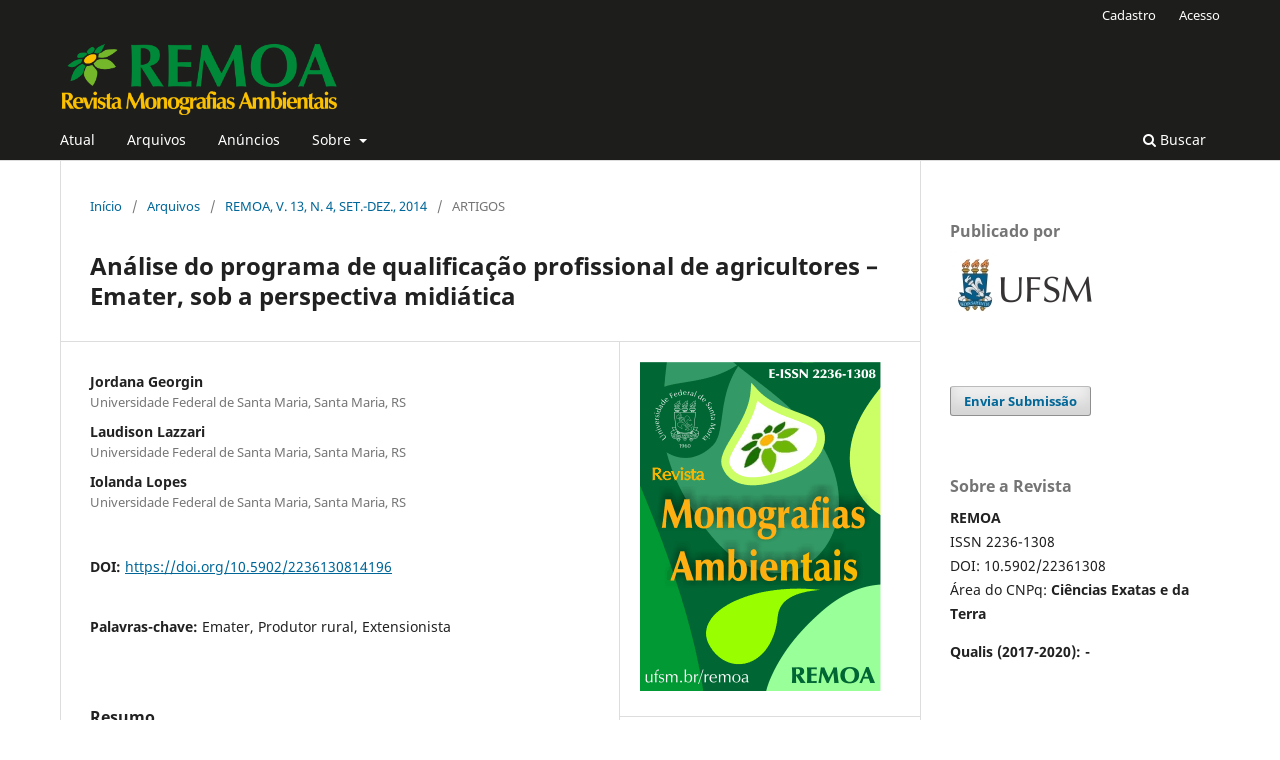

--- FILE ---
content_type: text/html; charset=utf-8
request_url: https://periodicos.ufsm.br/remoa/article/view/14196
body_size: 9742
content:
<!DOCTYPE html>
<html lang="pt-BR" xml:lang="pt-BR">
<head>
	<meta charset="utf-8">
	<meta name="viewport" content="width=device-width, initial-scale=1.0">
	<title>
		Análise do programa de qualificação profissional de agricultores – Emater, sob a perspectiva midiática
							| Revista Monografias Ambientais
			</title>

	
<meta name="generator" content="Open Journal Systems 3.3.0.10">
<link rel="schema.DC" href="http://purl.org/dc/elements/1.1/" />
<meta name="DC.Creator.PersonalName" content="Jordana Georgin"/>
<meta name="DC.Creator.PersonalName" content="Laudison Lazzari"/>
<meta name="DC.Creator.PersonalName" content="Iolanda Lopes"/>
<meta name="DC.Date.created" scheme="ISO8601" content="2014-09-01"/>
<meta name="DC.Date.dateSubmitted" scheme="ISO8601" content="2014-06-02"/>
<meta name="DC.Date.issued" scheme="ISO8601" content="2014-09-01"/>
<meta name="DC.Date.modified" scheme="ISO8601" content="2021-05-07"/>
<meta name="DC.Description" xml:lang="en" content="The Emater is an organ of the state government that has as objective develops the rural way through programs, always giving priority and subsidies for the small farmers, aiming they maintaining in the field, as well as his future generations. By means of that the Emater created the Program of professional qualification of farmers, whose it includes countless cities of the State with opposite courses more several areas, when the practice is always allying with the theory, through a clear and common language, the extensionista looks to bring the new forms of being produced, producing a bigger income for the producers. All this process if of that of slow form, and aligning the local reality of the community. With a power of strong, and clear primary media the program is bringing positive results, and showing extremely efficiently what concerns bringing new fountains of income with sight to maintain the rural producer in the field."/>
<meta name="DC.Description" xml:lang="pt" content="A Emater é um órgão do governo estadual que tem como objetivo desenvolver o meio rural por meio de programas, sempre dando prioridade e subsídios para os pequenos agricultores, objetivando manter eles no campo, bem como as suas gerações futuras. Mediante isso a Emater criou o Programa de qualificação profissional de agricultores, cujo abrange inúmeras cidades do Estado com cursos voltados as mais diversas áreas, sempre aliando a prática com a teoria, por meio de uma linguagem clara e comum, o extensionista busca trazer novas formas de se produzir, gerando uma maior renda para os produtores. Todo esse processo se da de forma lenta, e alinhando a realidade local da comunidade. Com um poder de mídia primária forte, e clara o programa vem trazendo resultados positivos, e se mostrando extremamente eficaz no que diz respeito a trazer novas fontes de renda com vista a manter o produtor rural no campo."/>
<meta name="DC.Format" scheme="IMT" content="application/pdf"/>
<meta name="DC.Identifier" content="14196"/>
<meta name="DC.Identifier.pageNumber" content="3591-3598"/>
<meta name="DC.Identifier.DOI" content="10.5902/2236130814196"/>
<meta name="DC.Identifier.URI" content="https://periodicos.ufsm.br/remoa/article/view/14196"/>
<meta name="DC.Language" scheme="ISO639-1" content="pt"/>
<meta name="DC.Rights" content="Copyright (c) 2014 Revista Monografias Ambientais"/>
<meta name="DC.Rights" content=""/>
<meta name="DC.Source" content="Revista Monografias Ambientais"/>
<meta name="DC.Source.ISSN" content="2236-1308"/>
<meta name="DC.Source.URI" content="https://periodicos.ufsm.br/remoa"/>
<meta name="DC.Subject" xml:lang="pt" content="Emater"/>
<meta name="DC.Subject" xml:lang="pt" content="Produtor rural"/>
<meta name="DC.Subject" xml:lang="pt" content="Extensionista"/>
<meta name="DC.Title" content="Análise do programa de qualificação profissional de agricultores – Emater, sob a perspectiva midiática"/>
<meta name="DC.Title.Alternative" xml:lang="en" content="Analysis of the program of professional qualification of farmers – emater, under the perspective midiática"/>
<meta name="DC.Type" content="Text.Serial.Journal"/>
<meta name="DC.Type" xml:lang="en" content=""/>
<meta name="DC.Type" xml:lang="pt" content=""/>
<meta name="DC.Type.articleType" content="ARTIGOS"/>
<meta name="gs_meta_revision" content="1.1"/>
<meta name="citation_journal_title" content="Revista Monografias Ambientais"/>
<meta name="citation_journal_abbrev" content="REMOA"/>
<meta name="citation_issn" content="2236-1308"/> 
<meta name="citation_author" content="Jordana Georgin"/>
<meta name="citation_author_institution" content="Universidade Federal de Santa Maria, Santa Maria, RS"/>
<meta name="citation_author" content="Laudison Lazzari"/>
<meta name="citation_author_institution" content="Universidade Federal de Santa Maria, Santa Maria, RS"/>
<meta name="citation_author" content="Iolanda Lopes"/>
<meta name="citation_author_institution" content="Universidade Federal de Santa Maria, Santa Maria, RS"/>
<meta name="citation_title" content="Análise do programa de qualificação profissional de agricultores – Emater, sob a perspectiva midiática"/>
<meta name="citation_language" content="pt"/>
<meta name="citation_date" content="2014/09/01"/>
<meta name="citation_firstpage" content="3591"/>
<meta name="citation_lastpage" content="3598"/>
<meta name="citation_doi" content="10.5902/2236130814196"/>
<meta name="citation_abstract_html_url" content="https://periodicos.ufsm.br/remoa/article/view/14196"/>
<meta name="citation_keywords" xml:lang="pt" content="Emater"/>
<meta name="citation_keywords" xml:lang="pt" content="Produtor rural"/>
<meta name="citation_keywords" xml:lang="pt" content="Extensionista"/>
<meta name="citation_pdf_url" content="https://periodicos.ufsm.br/remoa/article/download/14196/pdf"/>
<meta name="citation_reference" content="BAITELLO JUNIOR, Norval. O tempo lento e o espaço nulo: Mídia primária, secundária e terciária. Associação Nacional dos Programas de Pós-Graduação em Comunicação. São Paulo, 1993."/>
<meta name="citation_reference" content="BRASIL. Empresa de Assistência Técnica e Extensão Rural-RS. Disponível em: http://www.emater.tche.br/site/index.php. Acesso em: 21 de maio de 2014."/>
<meta name="citation_reference" content="EMATER/ASCAR. Programa de qualificação profissional de agricultores (regional Ijuí). Ijuí, 2006. 10p. (Relatório técnico)."/>
<meta name="citation_reference" content="EMATER/ASCAR. Programa de qualificação profissional de agricultores (regional Erechim). Erechim, 2008. 10p. (Relatório técnico)."/>
<meta name="citation_reference" content="EMATER/ASCAR. Programa de qualificação profissional de agricultores (regional Caxias do Sul). Caxias do Sul, 2009. 10p. (Relatório técnico)."/>
<meta name="citation_reference" content="FREIRE, Paulo. Pedagogia do Oprimido. 17º ed. Paz e Terra: Rio de Janeiro, 1987."/>
<meta name="citation_reference" content="HENRIQUES, Márcio S. et. alii. Comunicação e Estratégias de Mobilização Social.2.ed. Belo Horizonte: Autêntica, 2004."/>
<meta name="citation_reference" content="HENRIQUES, Márcio S, BRAGA, Clara S. SILVA, Daniela. B, C. MAFRA, Rennan, L, M. Comunicação e Estratégias de Mobilização Social. 2.ed. Belo Horizonte: Autêntica, 2002."/>
<meta name="citation_reference" content="TORO, José B. &amp; WERNECK, Nísia M. D. Mobilização Social: um modo de construir a democracia e a participação. 2.ed. Belo Horizonte: Autêntica, 2004."/>
<meta name="citation_reference" content="TUFTE. Thomas. O renascimento da Comunicação para a transformação social – Redefinindo a disciplina e a prática depois da ‘Primavera Árabe’. Intercom. São Paulo, v.36, n.2, p. 61-90, jul./dez. 2013."/>
<link rel="alternate" type="application/atom+xml" href="https://periodicos.ufsm.br/remoa/gateway/plugin/AnnouncementFeedGatewayPlugin/atom">
<link rel="alternate" type="application/rdf+xml" href="https://periodicos.ufsm.br/remoa/gateway/plugin/AnnouncementFeedGatewayPlugin/rss">
<link rel="alternate" type="application/rss+xml" href="https://periodicos.ufsm.br/remoa/gateway/plugin/AnnouncementFeedGatewayPlugin/rss2">
<link rel="alternate" type="application/atom+xml" href="https://periodicos.ufsm.br/remoa/gateway/plugin/WebFeedGatewayPlugin/atom">
<link rel="alternate" type="application/rdf+xml" href="https://periodicos.ufsm.br/remoa/gateway/plugin/WebFeedGatewayPlugin/rss">
<link rel="alternate" type="application/rss+xml" href="https://periodicos.ufsm.br/remoa/gateway/plugin/WebFeedGatewayPlugin/rss2">
	<link rel="stylesheet" href="https://periodicos.ufsm.br/remoa/$$$call$$$/page/page/css?name=stylesheet" type="text/css" /><link rel="stylesheet" href="https://periodicos.ufsm.br/remoa/$$$call$$$/page/page/css?name=font" type="text/css" /><link rel="stylesheet" href="https://periodicos.ufsm.br/lib/pkp/styles/fontawesome/fontawesome.css?v=3.3.0.10" type="text/css" />
</head>
<body class="pkp_page_article pkp_op_view has_site_logo" dir="ltr">

	<div class="pkp_structure_page">

				<header class="pkp_structure_head" id="headerNavigationContainer" role="banner">
						 <nav class="cmp_skip_to_content" aria-label="Ir para os links de conteúdo">
	<a href="#pkp_content_main">Ir para o conteúdo principal</a>
	<a href="#siteNav">Ir para o menu de navegação principal</a>
		<a href="#pkp_content_footer">Ir para o rodapé</a>
</nav>

			<div class="pkp_head_wrapper">

				<div class="pkp_site_name_wrapper">
					<button class="pkp_site_nav_toggle">
						<span>Open Menu</span>
					</button>
										<div class="pkp_site_name">
																<a href="						https://periodicos.ufsm.br/remoa/index
					" class="is_img">
							<img src="https://periodicos.ufsm.br/public/journals/17/pageHeaderLogoImage_pt_BR.png" width="1828" height="527" alt="Logomarca da revista" />
						</a>
										</div>
				</div>

				
				<nav class="pkp_site_nav_menu" aria-label="Navegação no Site">
					<a id="siteNav"></a>
					<div class="pkp_navigation_primary_row">
						<div class="pkp_navigation_primary_wrapper">
																				<ul id="navigationPrimary" class="pkp_navigation_primary pkp_nav_list">
								<li class="">
				<a href="https://periodicos.ufsm.br/remoa/issue/current">
					Atual
				</a>
							</li>
								<li class="">
				<a href="https://periodicos.ufsm.br/remoa/issue/archive">
					Arquivos
				</a>
							</li>
								<li class="">
				<a href="https://periodicos.ufsm.br/remoa/announcement">
					Anúncios
				</a>
							</li>
								<li class="">
				<a href="https://periodicos.ufsm.br/remoa/about">
					Sobre
				</a>
									<ul>
																					<li class="">
									<a href="https://periodicos.ufsm.br/remoa/about">
										Sobre a Revista
									</a>
								</li>
																												<li class="">
									<a href="https://periodicos.ufsm.br/remoa/about/submissions">
										Submissões
									</a>
								</li>
																												<li class="">
									<a href="https://periodicos.ufsm.br/remoa/about/editorialTeam">
										Equipe Editorial
									</a>
								</li>
																												<li class="">
									<a href="https://periodicos.ufsm.br/remoa/about/privacy">
										Declaração de Privacidade
									</a>
								</li>
																												<li class="">
									<a href="https://periodicos.ufsm.br/remoa/about/contact">
										Contato
									</a>
								</li>
																		</ul>
							</li>
			</ul>

				

																						<div class="pkp_navigation_search_wrapper">
									<a href="https://periodicos.ufsm.br/remoa/search" class="pkp_search pkp_search_desktop">
										<span class="fa fa-search" aria-hidden="true"></span>
										Buscar
									</a>
								</div>
													</div>
					</div>
					<div class="pkp_navigation_user_wrapper" id="navigationUserWrapper">
							<ul id="navigationUser" class="pkp_navigation_user pkp_nav_list">
								<li class="profile">
				<a href="https://periodicos.ufsm.br/remoa/user/register">
					Cadastro
				</a>
							</li>
								<li class="profile">
				<a href="https://periodicos.ufsm.br/remoa/login">
					Acesso
				</a>
							</li>
										</ul>

					</div>
				</nav>
			</div><!-- .pkp_head_wrapper -->
		</header><!-- .pkp_structure_head -->

						<div class="pkp_structure_content has_sidebar">
			<div class="pkp_structure_main" role="main">
				<a id="pkp_content_main"></a>

<div class="page page_article">
			<nav class="cmp_breadcrumbs" role="navigation" aria-label="Você está aqui:">
	<ol>
		<li>
			<a href="https://periodicos.ufsm.br/remoa/index">
				Início
			</a>
			<span class="separator">/</span>
		</li>
		<li>
			<a href="https://periodicos.ufsm.br/remoa/issue/archive">
				Arquivos
			</a>
			<span class="separator">/</span>
		</li>
					<li>
				<a href="https://periodicos.ufsm.br/remoa/issue/view/817">
					REMOA, V. 13, N. 4, SET.-DEZ., 2014
				</a>
				<span class="separator">/</span>
			</li>
				<li class="current" aria-current="page">
			<span aria-current="page">
									ARTIGOS
							</span>
		</li>
	</ol>
</nav>
	
		  	 <article class="obj_article_details">

		
	<h1 class="page_title">
		Análise do programa de qualificação profissional de agricultores – Emater, sob a perspectiva midiática
	</h1>

	
	<div class="row">
		<div class="main_entry">

							<section class="item authors">
					<h2 class="pkp_screen_reader">Autores</h2>
					<ul class="authors">
											<li>
							<span class="name">
								Jordana Georgin
							</span>
															<span class="affiliation">
									Universidade Federal de Santa Maria, Santa Maria, RS
																	</span>
																				</li>
											<li>
							<span class="name">
								Laudison Lazzari
							</span>
															<span class="affiliation">
									Universidade Federal de Santa Maria, Santa Maria, RS
																	</span>
																				</li>
											<li>
							<span class="name">
								Iolanda Lopes
							</span>
															<span class="affiliation">
									Universidade Federal de Santa Maria, Santa Maria, RS
																	</span>
																				</li>
										</ul>
				</section>
			
																												<section class="item doi">
						<h2 class="label">
														DOI:
						</h2>
						<span class="value">
							<a href="https://doi.org/10.5902/2236130814196">
								https://doi.org/10.5902/2236130814196
							</a>
						</span>
					</section>
							
									<section class="item keywords">
				<h2 class="label">
										Palavras-chave:
				</h2>
				<span class="value">
											Emater, 											Produtor rural, 											Extensionista									</span>
			</section>
			
										<section class="item abstract">
					<h2 class="label">Resumo</h2>
					<p>A Emater é um órgão do governo estadual que tem como objetivo desenvolver o meio rural por meio de programas, sempre dando prioridade e subsídios para os pequenos agricultores, objetivando manter eles no campo, bem como as suas gerações futuras. Mediante isso a Emater criou o Programa de qualificação profissional de agricultores, cujo abrange inúmeras cidades do Estado com cursos voltados as mais diversas áreas, sempre aliando a prática com a teoria, por meio de uma linguagem clara e comum, o extensionista busca trazer novas formas de se produzir, gerando uma maior renda para os produtores. Todo esse processo se da de forma lenta, e alinhando a realidade local da comunidade. Com um poder de mídia primária forte, e clara o programa vem trazendo resultados positivos, e se mostrando extremamente eficaz no que diz respeito a trazer novas fontes de renda com vista a manter o produtor rural no campo.</p>
				</section>
			
			<div class="item downloads_chart">
	<h3 class="label">
		Downloads
	</h3>
	<div class="value">
		<canvas class="usageStatsGraph" data-object-type="Submission" data-object-id="14196"></canvas>
		<div class="usageStatsUnavailable" data-object-type="Submission" data-object-id="14196">
			Não há dados estatísticos.
		</div>
	</div>
</div>


																																																																<section class="item author_bios">
					<h2 class="label">
													Biografia do Autor
											</h2>
																		<section class="sub_item">
								<h3 class="label">
																																							Jordana Georgin, <span class="affiliation">Universidade Federal de Santa Maria, Santa Maria, RS</span>
																	</h3>
								<div class="value">
									Mestranda em engenharia ambiental pela UFSM, Santa Maria - RS.
								</div>
							</section>
																								<section class="sub_item">
								<h3 class="label">
																																							Laudison Lazzari, <span class="affiliation">Universidade Federal de Santa Maria, Santa Maria, RS</span>
																	</h3>
								<div class="value">
									Engenheiro agrônomo pela UFSM, autônomo, mora de Maravilha-RS.
								</div>
							</section>
																								<section class="sub_item">
								<h3 class="label">
																																							Iolanda Lopes, <span class="affiliation">Universidade Federal de Santa Maria, Santa Maria, RS</span>
																	</h3>
								<div class="value">
									Formada em geografia pela UFSM, atualmente é Mestranda no Programa de Extensão Rural da UFSM, Santa Maria-RS
								</div>
							</section>
															</section>
			
										<section class="item references">
					<h2 class="label">
						Referências
					</h2>
					<div class="value">
																					<p>BAITELLO JUNIOR, Norval. O tempo lento e o espaço nulo: Mídia primária, secundária e terciária. Associação Nacional dos Programas de Pós-Graduação em Comunicação. São Paulo, 1993. </p>
															<p>BRASIL. Empresa de Assistência Técnica e Extensão Rural-RS. Disponível em: <a href="http://www.emater.tche.br/site/index.php">http://www.emater.tche.br/site/index.php</a>. Acesso em: 21 de maio de 2014. </p>
															<p>EMATER/ASCAR. Programa de qualificação profissional de agricultores (regional Ijuí). Ijuí, 2006. 10p. (Relatório técnico). </p>
															<p>EMATER/ASCAR. Programa de qualificação profissional de agricultores (regional Erechim). Erechim, 2008. 10p. (Relatório técnico). </p>
															<p>EMATER/ASCAR. Programa de qualificação profissional de agricultores (regional Caxias do Sul). Caxias do Sul, 2009. 10p. (Relatório técnico). </p>
															<p>FREIRE, Paulo. Pedagogia do Oprimido. 17º ed. Paz e Terra: Rio de Janeiro, 1987. </p>
															<p>HENRIQUES, Márcio S. et. alii. Comunicação e Estratégias de Mobilização Social.2.ed. Belo Horizonte: Autêntica, 2004. </p>
															<p>HENRIQUES, Márcio S, BRAGA, Clara S. SILVA, Daniela. B, C. MAFRA, Rennan, L, M. Comunicação e Estratégias de Mobilização Social. 2.ed. Belo Horizonte: Autêntica, 2002. </p>
															<p>TORO, José B. &amp; WERNECK, Nísia M. D. Mobilização Social: um modo de construir a democracia e a participação. 2.ed. Belo Horizonte: Autêntica, 2004. </p>
															<p>TUFTE. Thomas. O renascimento da Comunicação para a transformação social – Redefinindo a disciplina e a prática depois da ‘Primavera Árabe’. Intercom. São Paulo, v.36, n.2, p. 61-90, jul./dez. 2013. </p>
																		</div>
				</section>
			
		</div><!-- .main_entry -->

		<div class="entry_details">

										<div class="item cover_image">
					<div class="sub_item">
													<a href="https://periodicos.ufsm.br/remoa/issue/view/817">
								<img src="https://periodicos.ufsm.br/public/journals/17/cover_issue_817_pt_BR.png" alt="">
							</a>
											</div>
				</div>
			
										<div class="item galleys">
					<h2 class="pkp_screen_reader">
						Downloads
					</h2>
					<ul class="value galleys_links">
													<li>
								
	
							

<a class="obj_galley_link pdf" href="https://periodicos.ufsm.br/remoa/article/view/14196/pdf">

		
	PDF

	</a>
							</li>
											</ul>
				</div>
						
						<div class="item published">
				<section class="sub_item">
					<h2 class="label">
						Publicado
					</h2>
					<div class="value">
																			<span>2014-09-01</span>
																	</div>
				</section>
							</div>
			
										<div class="item citation">
					<section class="sub_item citation_display">
						<h2 class="label">
							Como Citar
						</h2>
						<div class="value">
							<div id="citationOutput" role="region" aria-live="polite">
								<div class="csl-bib-body">
  <div class="csl-entry">Georgin, J., Lazzari, L., &#38; Lopes, I. (2014). Análise do programa de qualificação profissional de agricultores – Emater, sob a perspectiva midiática. <i>Revista Monografias Ambientais</i>, <i>13</i>(4), 3591–3598. https://doi.org/10.5902/2236130814196</div>
</div>
							</div>
							<div class="citation_formats">
								<button class="cmp_button citation_formats_button" aria-controls="cslCitationFormats" aria-expanded="false" data-csl-dropdown="true">
									Fomatos de Citação
								</button>
								<div id="cslCitationFormats" class="citation_formats_list" aria-hidden="true">
									<ul class="citation_formats_styles">
																					<li>
												<a
													aria-controls="citationOutput"
													href="https://periodicos.ufsm.br/remoa/citationstylelanguage/get/acm-sig-proceedings?submissionId=14196&amp;publicationId=11261"
													data-load-citation
													data-json-href="https://periodicos.ufsm.br/remoa/citationstylelanguage/get/acm-sig-proceedings?submissionId=14196&amp;publicationId=11261&amp;return=json"
												>
													ACM
												</a>
											</li>
																					<li>
												<a
													aria-controls="citationOutput"
													href="https://periodicos.ufsm.br/remoa/citationstylelanguage/get/acs-nano?submissionId=14196&amp;publicationId=11261"
													data-load-citation
													data-json-href="https://periodicos.ufsm.br/remoa/citationstylelanguage/get/acs-nano?submissionId=14196&amp;publicationId=11261&amp;return=json"
												>
													ACS
												</a>
											</li>
																					<li>
												<a
													aria-controls="citationOutput"
													href="https://periodicos.ufsm.br/remoa/citationstylelanguage/get/apa?submissionId=14196&amp;publicationId=11261"
													data-load-citation
													data-json-href="https://periodicos.ufsm.br/remoa/citationstylelanguage/get/apa?submissionId=14196&amp;publicationId=11261&amp;return=json"
												>
													APA
												</a>
											</li>
																					<li>
												<a
													aria-controls="citationOutput"
													href="https://periodicos.ufsm.br/remoa/citationstylelanguage/get/associacao-brasileira-de-normas-tecnicas?submissionId=14196&amp;publicationId=11261"
													data-load-citation
													data-json-href="https://periodicos.ufsm.br/remoa/citationstylelanguage/get/associacao-brasileira-de-normas-tecnicas?submissionId=14196&amp;publicationId=11261&amp;return=json"
												>
													ABNT
												</a>
											</li>
																					<li>
												<a
													aria-controls="citationOutput"
													href="https://periodicos.ufsm.br/remoa/citationstylelanguage/get/chicago-author-date?submissionId=14196&amp;publicationId=11261"
													data-load-citation
													data-json-href="https://periodicos.ufsm.br/remoa/citationstylelanguage/get/chicago-author-date?submissionId=14196&amp;publicationId=11261&amp;return=json"
												>
													Chicago
												</a>
											</li>
																					<li>
												<a
													aria-controls="citationOutput"
													href="https://periodicos.ufsm.br/remoa/citationstylelanguage/get/harvard-cite-them-right?submissionId=14196&amp;publicationId=11261"
													data-load-citation
													data-json-href="https://periodicos.ufsm.br/remoa/citationstylelanguage/get/harvard-cite-them-right?submissionId=14196&amp;publicationId=11261&amp;return=json"
												>
													Harvard
												</a>
											</li>
																					<li>
												<a
													aria-controls="citationOutput"
													href="https://periodicos.ufsm.br/remoa/citationstylelanguage/get/ieee?submissionId=14196&amp;publicationId=11261"
													data-load-citation
													data-json-href="https://periodicos.ufsm.br/remoa/citationstylelanguage/get/ieee?submissionId=14196&amp;publicationId=11261&amp;return=json"
												>
													IEEE
												</a>
											</li>
																					<li>
												<a
													aria-controls="citationOutput"
													href="https://periodicos.ufsm.br/remoa/citationstylelanguage/get/modern-language-association?submissionId=14196&amp;publicationId=11261"
													data-load-citation
													data-json-href="https://periodicos.ufsm.br/remoa/citationstylelanguage/get/modern-language-association?submissionId=14196&amp;publicationId=11261&amp;return=json"
												>
													MLA
												</a>
											</li>
																					<li>
												<a
													aria-controls="citationOutput"
													href="https://periodicos.ufsm.br/remoa/citationstylelanguage/get/turabian-fullnote-bibliography?submissionId=14196&amp;publicationId=11261"
													data-load-citation
													data-json-href="https://periodicos.ufsm.br/remoa/citationstylelanguage/get/turabian-fullnote-bibliography?submissionId=14196&amp;publicationId=11261&amp;return=json"
												>
													Turabian
												</a>
											</li>
																					<li>
												<a
													aria-controls="citationOutput"
													href="https://periodicos.ufsm.br/remoa/citationstylelanguage/get/vancouver?submissionId=14196&amp;publicationId=11261"
													data-load-citation
													data-json-href="https://periodicos.ufsm.br/remoa/citationstylelanguage/get/vancouver?submissionId=14196&amp;publicationId=11261&amp;return=json"
												>
													Vancouver
												</a>
											</li>
																			</ul>
																			<div class="label">
											Baixar Citação
										</div>
										<ul class="citation_formats_styles">
																							<li>
													<a href="https://periodicos.ufsm.br/remoa/citationstylelanguage/download/ris?submissionId=14196&amp;publicationId=11261">
														<span class="fa fa-download"></span>
														Endnote/Zotero/Mendeley (RIS)
													</a>
												</li>
																							<li>
													<a href="https://periodicos.ufsm.br/remoa/citationstylelanguage/download/bibtex?submissionId=14196&amp;publicationId=11261">
														<span class="fa fa-download"></span>
														BibTeX
													</a>
												</li>
																					</ul>
																	</div>
							</div>
						</div>
					</section>
				</div>
			
										<div class="item issue">

											<section class="sub_item">
							<h2 class="label">
								Edição
							</h2>
							<div class="value">
								<a class="title" href="https://periodicos.ufsm.br/remoa/issue/view/817">
									REMOA, V. 13, N. 4, SET.-DEZ., 2014
								</a>
							</div>
						</section>
					
											<section class="sub_item">
							<h2 class="label">
								Seção
							</h2>
							<div class="value">
								ARTIGOS
							</div>
						</section>
					
									</div>
			
															
										<div class="item copyright">
					<h2 class="label">
						Licença
					</h2>
										<p><strong><a href="https://www.dropbox.com/sh/49mwwpbv6dphmbg/AAC1HYGGnRj3F0v5bnVAMN_aa?dl=0" target="_blank" rel="noopener">Disponível aqui</a></strong></p>
<p><strong>Ethical guidelines for journal publication</strong><br /><br /><strong>The REMOA</strong> is committed to ensuring ethics in publication and quality of articles. <br />Conformance to standards of ethical behavior is therefore expected of all parties involved: Authors, Editors, Reviewers, and the Publisher.<br /><br />In particular, <br /><br /><strong><em>A</em>uthors</strong>: Authors should present an objective discussion of the significance of research work as well as sufficient detail and references to permit others to replicate the experiments. Fraudulent or knowingly inaccurate statements constitute unethical behavior and are unacceptable. Review articles should also be objective, comprehensive, and accurate accounts of the state of the art. The authors should ensure that their work is entirely original works, and if the work and/or words of others have been used, this has been appropriately acknowledged. Plagiarism in all its forms constitutes unethical publishing behavior and is unacceptable. Submitting the same manuscript to more than one journal concurrently constitutes unethical publishing behavior and is unacceptable. Authors should not submit articles describing essentially the same research to more than one journal. The corresponding author should ensure that there is a full consensus of all co-authors in approving the final version of the paper and its submission for publication.<br /><br /><strong><em>E</em>ditors</strong>: Editors should evaluate manuscripts exclusively on the basis of their academic merit. An editor must not use unpublished information in the editor's own research without the express written consent of the author. Editors should take reasonable responsive measures when ethical complaints have been presented concerning a submitted manuscript or published paper.<br /><br /><strong><em>R</em>eviewers</strong>: Any manuscripts received for review must be treated as confidential documents. Privileged information or ideas obtained through peer review must be kept confidential and not used for personal advantage. Reviews should be conducted objectively, and observations should be formulated clearly with supporting arguments, so that authors can use them for improving the paper. Any selected referee who feels unqualified to review the research reported in a manuscript or knows that its prompt review will be impossible should notify the editor and excuse himself from the review process. Reviewers should not consider manuscripts in which they have conflicts of interest resulting from competitive, collaborative, or other relationships or connections with any of the authors, companies, or institutions connected to the papers.</p>
				</div>
			
			

		</div><!-- .entry_details -->
	</div><!-- .row -->

</article>

	<div id="articlesBySameAuthorList">
						<h3>Artigos mais lidos pelo mesmo(s) autor(es)</h3>

			<ul>
																													<li>
													Jordana Georgin,
													Gyslaine Alves Oliveira,
												<a href="https://periodicos.ufsm.br/remoa/article/view/13447">
							Práticas de conscientização ambiental em escolas públicas de Ronda Alta/RS
						</a>,
						<a href="https://periodicos.ufsm.br/remoa/issue/view/812">
							Revista Monografias Ambientais: REMOA, V. 13, N. 3, MAIO-AGO., 2014
						</a>
					</li>
																													<li>
													Jordana Georgin,
													Cibele Bolzan Scherer,
												<a href="https://periodicos.ufsm.br/remoa/article/view/16935">
							Festas rurais: mídia, dimensão festiva e impacto social em duas pequenas comunidades do Rio Grande do Sul
						</a>,
						<a href="https://periodicos.ufsm.br/remoa/issue/view/852">
							Revista Monografias Ambientais: REMOA, V. 14, N. 1, JAN.-ABR., 2015
						</a>
					</li>
																													<li>
													Jordana Georgin,
													Laudison Lazzari,
													Jussara da Cruz Cabral,
													Lucas Damo Marangoni,
												<a href="https://periodicos.ufsm.br/remoa/article/view/14518">
							Brasil: o acesso universal ao saneamento básico
						</a>,
						<a href="https://periodicos.ufsm.br/remoa/issue/view/817">
							Revista Monografias Ambientais: REMOA, V. 13, N. 4, SET.-DEZ., 2014
						</a>
					</li>
																													<li>
													Jordana Georgin,
													José Geraldo Wizniewsky,
													Ana Lúcia Denardin da Rosa,
													Gislayne Alves Oliveira,
													Alexandre Camponogara,
												<a href="https://periodicos.ufsm.br/remoa/article/view/17868">
							A participação feminina na agricultura agroecológica: um estudo do caso na região norte do Rio Grande do Sul
						</a>,
						<a href="https://periodicos.ufsm.br/remoa/issue/view/859">
							Revista Monografias Ambientais: REMOA, V. 14, N. 3, SET.-DEZ., 2015
						</a>
					</li>
																													<li>
													Jordana Georgin,
												<a href="https://periodicos.ufsm.br/remoa/article/view/13371">
							Plantio de Pinus elliottii em pequenas propriedades rurais no norte do Rio Grande do Sul
						</a>,
						<a href="https://periodicos.ufsm.br/remoa/issue/view/812">
							Revista Monografias Ambientais: REMOA, V. 13, N. 3, MAIO-AGO., 2014
						</a>
					</li>
																													<li>
													Jordana Georgin,
													Flávio Laureano,
													Jorge Farias,
													Luís Henrique Laner Rodrigues,
												<a href="https://periodicos.ufsm.br/remoa/article/view/14716">
							A agricultura familiar no cenário da produção de florestas energéticas
						</a>,
						<a href="https://periodicos.ufsm.br/remoa/issue/view/DEZEMBRO%202014">
							Revista Monografias Ambientais: REMOA, V. 13, N. 5, DEZ., 2014
						</a>
					</li>
																													<li>
													Jordana Georgin,
													Laudison Lazzari,
													Alexandre Camponogara,
													Jean Brun Eloy,
													Eduardo Pauli,
												<a href="https://periodicos.ufsm.br/remoa/article/view/14805">
							As modalidades mais frequentes de licenciamento realizadas em municípios da região norte do Rio Grande do Sul
						</a>,
						<a href="https://periodicos.ufsm.br/remoa/issue/view/852">
							Revista Monografias Ambientais: REMOA, V. 14, N. 1, JAN.-ABR., 2015
						</a>
					</li>
							</ul>
			<div id="articlesBySameAuthorPages">
				
			</div>
			</div>
<div id="articlesBySimilarityList">
	</div>


</div><!-- .page -->

	</div><!-- pkp_structure_main -->

									<div class="pkp_structure_sidebar left" role="complementary" aria-label="Barra lateral">
				<div class="pkp_block block_custom" id="customblock-publicado-por">
	<h2 class="title">Publicado por</h2>
	<div class="content">
		<p><a title="Site da UFSM" href="https://www.ufsm.br/" target="_blank" rel="noopener"><img src="https://www.ufsm.br/app/uploads/sites/362/2021/12/UFSM_brasao-monograma_h_cor.jpg" alt="Logo UFSM" width="150" height="68"></a></p>
	</div>
</div>
<div class="pkp_block block_make_submission">
	<h2 class="pkp_screen_reader">
		Enviar Submissão
	</h2>

	<div class="content">
		<a class="block_make_submission_link" href="https://periodicos.ufsm.br/remoa/about/submissions">
			Enviar Submissão
		</a>
	</div>
</div>
<div class="pkp_block block_custom" id="customblock-sobre-a-revista">
	<h2 class="title">Sobre a Revista</h2>
	<div class="content">
		<p><strong>REMOA</strong><br>ISSN 2236-1308<br>DOI: 10.5902/22361308<br>Área do CNPq: <strong>Ciências Exatas e da Terra</strong></p>
<p><strong>Qualis (2017-2020): -</strong></p>
	</div>
</div>
<div class="pkp_block block_custom" id="customblock-clustrmaps">
	<h2 class="title pkp_screen_reader">clustrmaps</h2>
	<div class="content">
		<p><a title="Visit tracker" href="https://clustrmaps.com/site/1bzbj"><img src="//www.clustrmaps.com/map_v2.png?d=TrfiZGhX-soc8LX-v4qYGTZR3BDsRhHDZgglV-8vzC0&amp;cl=ffffff"></a></p>
	</div>
</div>
<div class="pkp_block block_language">
	<h2 class="title">
		Idioma
	</h2>

	<div class="content">
		<ul>
							<li class="locale_en_US" lang="en-US">
					<a href="https://periodicos.ufsm.br/remoa/user/setLocale/en_US?source=%2Fremoa%2Farticle%2Fview%2F14196">
						English
					</a>
				</li>
							<li class="locale_es_ES" lang="es-ES">
					<a href="https://periodicos.ufsm.br/remoa/user/setLocale/es_ES?source=%2Fremoa%2Farticle%2Fview%2F14196">
						Español (España)
					</a>
				</li>
							<li class="locale_pt_BR current" lang="pt-BR">
					<a href="https://periodicos.ufsm.br/remoa/user/setLocale/pt_BR?source=%2Fremoa%2Farticle%2Fview%2F14196">
						Português (Brasil)
					</a>
				</li>
					</ul>
	</div>
</div><!-- .block_language -->
<div class="pkp_block block_information">
	<h2 class="title">Informações</h2>
	<div class="content">
		<ul>
							<li>
					<a href="https://periodicos.ufsm.br/remoa/information/readers">
						Para Leitores
					</a>
				</li>
											</ul>
	</div>
</div>
<div class="pkp_block block_web_feed">
	<h2 class="title">Edição Atual</h2>
	<div class="content">
		<ul>
			<li>
				<a href="https://periodicos.ufsm.br/remoa/gateway/plugin/WebFeedGatewayPlugin/atom">
					<img src="https://periodicos.ufsm.br/lib/pkp/templates/images/atom.svg" alt="Logo Atom">
				</a>
			</li>
			<li>
				<a href="https://periodicos.ufsm.br/remoa/gateway/plugin/WebFeedGatewayPlugin/rss2">
					<img src="https://periodicos.ufsm.br/lib/pkp/templates/images/rss20_logo.svg" alt="Logo RSS2">
				</a>
			</li>
			<li>
				<a href="https://periodicos.ufsm.br/remoa/gateway/plugin/WebFeedGatewayPlugin/rss">
					<img src="https://periodicos.ufsm.br/lib/pkp/templates/images/rss10_logo.svg" alt="Logo RSS1">
				</a>
			</li>
		</ul>
	</div>
</div>

			</div><!-- pkp_sidebar.left -->
			</div><!-- pkp_structure_content -->

<div class="pkp_structure_footer_wrapper" role="contentinfo">
	<a id="pkp_content_footer"></a>

	<div class="pkp_structure_footer">

					<div class="pkp_footer_content">
				<p><strong>Revistas Monografias Ambientais – </strong>ISSN 2236-1308</p>
<p><strong>Telefone:</strong> +55 (55) 3220-8647</p>
<p><strong>E-mail:</strong> <a href="mailto:remoa@ufsm.br">remoa@ufsm.br</a></p>
<p> </p>
<p><strong>Universidade Federal de Santa Maria, Campus Sede</strong></p>
<p><strong>Editora Central de Periódicos da UFSM</strong></p>
<p>Av. Roraima, nº 1000. Cidade Universitária. Bairro Camobi.</p>
<p>Prédio 30, Biblioteca Central, Sala 202/205, 2º Pavimento.</p>
<p>Santa Maria, RS. Brasil.</p>
<p>CEP: 97105-900 </p>
<p><strong>E-mail</strong>: <a title="centraldeperiodicos.ufsm.br" href="https://periodicos.ufsm.br/remoa/management/settings/centraldeperiodicos.ufsm.br">centraldeperiodicos.ufsm.br</a></p>
<p><strong>Sala Virtual de Atendimento</strong>: <a href="https://meet.google.com/chp-xyxw-kfp">https://meet.google.com/chp-xyxw-kfp</a> (das 8h30min às 12h)</p>
			</div>
		
			</div>
</div><!-- pkp_structure_footer_wrapper -->

</div><!-- pkp_structure_page -->

<script src="https://periodicos.ufsm.br/lib/pkp/lib/vendor/components/jquery/jquery.min.js?v=3.3.0.10" type="text/javascript"></script><script src="https://periodicos.ufsm.br/lib/pkp/lib/vendor/components/jqueryui/jquery-ui.min.js?v=3.3.0.10" type="text/javascript"></script><script src="https://periodicos.ufsm.br/plugins/themes/default/js/lib/popper/popper.js?v=3.3.0.10" type="text/javascript"></script><script src="https://periodicos.ufsm.br/plugins/themes/default/js/lib/bootstrap/util.js?v=3.3.0.10" type="text/javascript"></script><script src="https://periodicos.ufsm.br/plugins/themes/default/js/lib/bootstrap/dropdown.js?v=3.3.0.10" type="text/javascript"></script><script src="https://periodicos.ufsm.br/plugins/themes/default/js/main.js?v=3.3.0.10" type="text/javascript"></script><script src="https://periodicos.ufsm.br/plugins/generic/citationStyleLanguage/js/articleCitation.js?v=3.3.0.10" type="text/javascript"></script><script type="text/javascript">var pkpUsageStats = pkpUsageStats || {};pkpUsageStats.data = pkpUsageStats.data || {};pkpUsageStats.data.Submission = pkpUsageStats.data.Submission || {};pkpUsageStats.data.Submission[14196] = {"data":{"2016":{"1":0,"2":0,"3":0,"4":0,"5":20,"6":7,"7":30,"8":9,"9":9,"10":5,"11":5,"12":6},"2017":{"1":5,"2":0,"3":1,"4":3,"5":1,"6":2,"7":2,"8":1,"9":1,"10":4,"11":0,"12":5},"2018":{"1":1,"2":2,"3":3,"4":8,"5":5,"6":3,"7":4,"8":5,"9":8,"10":8,"11":9,"12":10},"2019":{"1":3,"2":5,"3":2,"4":4,"5":8,"6":7,"7":8,"8":4,"9":1,"10":5,"11":5,"12":5},"2020":{"1":1,"2":4,"3":5,"4":5,"5":6,"6":3,"7":5,"8":2,"9":2,"10":5,"11":2,"12":6},"2021":{"1":5,"2":3,"3":1,"4":2,"5":2,"6":2,"7":8,"8":6,"9":5,"10":15,"11":11,"12":0},"2022":{"1":6,"2":2,"3":1,"4":1,"5":6,"6":37,"7":2,"8":4,"9":1,"10":5,"11":13,"12":9},"2023":{"1":38,"2":0,"3":1,"4":2,"5":1,"6":11,"7":3,"8":5,"9":3,"10":1,"11":3,"12":2},"2024":{"1":2,"2":3,"3":3,"4":1,"5":1,"6":2,"7":5,"8":4,"9":3,"10":3,"11":0,"12":0},"2025":{"1":0,"2":1,"3":5,"4":2,"5":0,"6":3,"7":2,"8":5,"9":3,"10":1,"11":1,"12":0}},"label":"Todos os downloads","color":"79,181,217","total":552};</script><script src="https://cdnjs.cloudflare.com/ajax/libs/Chart.js/2.0.1/Chart.js?v=3.3.0.10" type="text/javascript"></script><script type="text/javascript">var pkpUsageStats = pkpUsageStats || {};pkpUsageStats.locale = pkpUsageStats.locale || {};pkpUsageStats.locale.months = ["Jan","Fev","Mar","Abr","Mai","Jun","Jul","Ago","Set","Out","Nov","Dez"];pkpUsageStats.config = pkpUsageStats.config || {};pkpUsageStats.config.chartType = "bar";</script><script src="https://periodicos.ufsm.br/plugins/generic/usageStats/js/UsageStatsFrontendHandler.js?v=3.3.0.10" type="text/javascript"></script><script type="text/javascript">
(function(i,s,o,g,r,a,m){i['GoogleAnalyticsObject']=r;i[r]=i[r]||function(){
(i[r].q=i[r].q||[]).push(arguments)},i[r].l=1*new Date();a=s.createElement(o),
m=s.getElementsByTagName(o)[0];a.async=1;a.src=g;m.parentNode.insertBefore(a,m)
})(window,document,'script','https://www.google-analytics.com/analytics.js','ga');

ga('create', 'UA-122940442-1', 'auto');
ga('send', 'pageview');
</script>


</body>
</html>


--- FILE ---
content_type: text/plain
request_url: https://www.google-analytics.com/j/collect?v=1&_v=j102&a=1901328804&t=pageview&_s=1&dl=https%3A%2F%2Fperiodicos.ufsm.br%2Fremoa%2Farticle%2Fview%2F14196&ul=en-us%40posix&dt=An%C3%A1lise%20do%20programa%20de%20qualifica%C3%A7%C3%A3o%20profissional%20de%20agricultores%20%E2%80%93%20Emater%2C%20sob%20a%20perspectiva%20midi%C3%A1tica%20%7C%20Revista%20Monografias%20Ambientais&sr=1280x720&vp=1280x720&_u=IEBAAEABAAAAACAAI~&jid=1571054492&gjid=1484746728&cid=1329640248.1768091730&tid=UA-122940442-1&_gid=1822115106.1768091730&_r=1&_slc=1&z=187739865
body_size: -451
content:
2,cG-FMD227C0M5